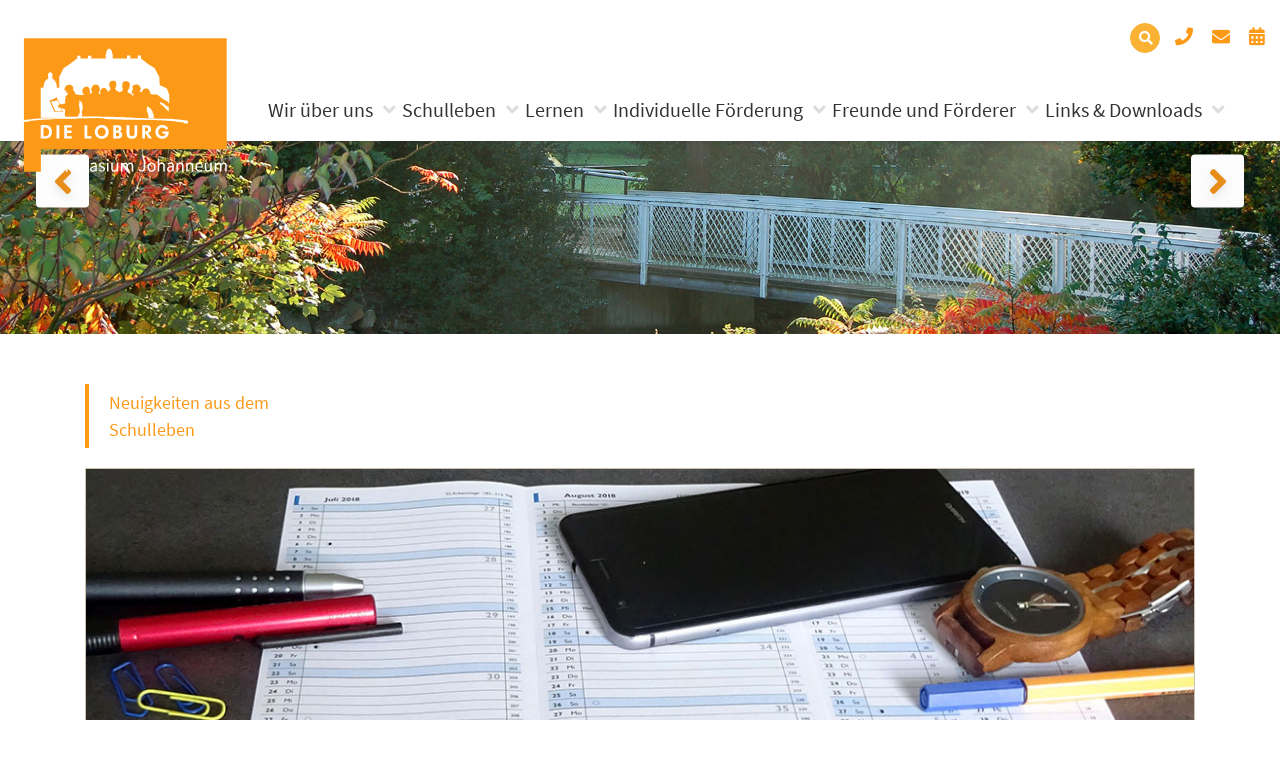

--- FILE ---
content_type: text/html; charset=utf-8
request_url: https://die-loburg.de/1553777872-515
body_size: 11453
content:
<!doctype html>
<html class="no-js"
    lang="de">

<head>
    <!-- Start Vote! -->
    <script src="https://cloud.ccm19.de/app.js?apiKey=98a9e0446cc53400320529828f19e3822f291f53a9ee576a&amp;domain=68f7871ce16231d00e0e82d3" referrerpolicy="origin"></script>
    <!--Ende Vote! -->

    <!-- Google tag (gtag.js) -->

    <script async src="https://www.googletagmanager.com/gtag/js?id=G-0N7BJFYVEL"></script>
    <script>
        window.dataLayer = window.dataLayer || [];

        function gtag() {
            dataLayer.push(arguments);
        }
        gtag('js', new Date());
        gtag('config', 'G-0N7BJFYVEL');
    </script>

    <!--Ende Google tag (gtag.js) -->

    <script src="https://code.jquery.com/jquery-3.4.1.min.js"
        integrity="sha256-CSXorXvZcTkaix6Yvo6HppcZGetbYMGWSFlBw8HfCJo=" crossorigin="anonymous"></script>
    <script type="text/javascript" src="https://cdnjs.cloudflare.com/ajax/libs/js-cookie/2.2.1/js.cookie.min.js">
    </script>

    <meta charset="utf-8">
    <meta http-equiv="x-ua-compatible" content="ie=edge">
    <title>        </title>

    <meta name="keywords" content="">
    <meta name="description" content="">
    <meta name="viewport" content="width=device-width, initial-scale=1">
    <meta name="theme-color" content="#777777">
        <link rel="icon" href="/favicon.ico">
    <link rel="apple-touch-icon-precomposed" sizes="57x57" href="apple-touch-icon-57x57.png" />
    <link rel="apple-touch-icon-precomposed" sizes="114x114" href="apple-touch-icon-114x114.png" />
    <link rel="apple-touch-icon-precomposed" sizes="72x72" href="apple-touch-icon-72x72.png" />
    <link rel="apple-touch-icon-precomposed" sizes="144x144" href="apple-touch-icon-144x144.png" />
    <link rel="apple-touch-icon-precomposed" sizes="60x60" href="apple-touch-icon-60x60.png" />
    <link rel="apple-touch-icon-precomposed" sizes="120x120" href="apple-touch-icon-120x120.png" />
    <link rel="apple-touch-icon-precomposed" sizes="76x76" href="apple-touch-icon-76x76.png" />
    <link rel="apple-touch-icon-precomposed" sizes="152x152" href="apple-touch-icon-152x152.png" />
    <link rel="icon" type="image/png" href="favicon-196x196.png" sizes="196x196" />
    <link rel="icon" type="image/png" href="favicon-96x96.png" sizes="96x96" />
    <link rel="icon" type="image/png" href="favicon-32x32.png" sizes="32x32" />
    <link rel="icon" type="image/png" href="favicon-16x16.png" sizes="16x16" />
    <link rel="icon" type="image/png" href="favicon-128.png" sizes="128x128" />
    <meta name="application-name" content="&nbsp;" />
    <meta name="msapplication-TileColor" content="#FFFFFF" />
    <meta name="msapplication-TileImage" content="mstile-144x144.png" />
    <meta name="msapplication-square70x70logo" content="mstile-70x70.png" />
    <meta name="msapplication-square150x150logo" content="mstile-150x150.png" />
    <meta name="msapplication-wide310x150logo" content="mstile-310x150.png" />
    <meta name="msapplication-square310x310logo" content="mstile-310x310.png" />

            <link rel="canonical" href="https://die-loburg.de/1553777872-515" />
    <link rel="start"
        href="https://die-loburg.de"
        title="Home" />



        <!--PLATZHALTER_ResourceGroup_A-->

	<link rel="stylesheet" type="text/css" href="/min/b=css~f=partials/cms-minimum-bootstrap.css,../bower_components/bootstrap/dist/css/bootstrap.min.css,../vendor/components/font-awesome/css/fontawesome-all.min.css,../bower_components/fullcalendar/dist/fullcalendar.css,../includes/classes/zebra_form/public/css/zebra_form.css,../highslide/highslide.css,../bower_components/normalize-css/normalize.css,../bower_components/jQuery.mmenu/dist/css/jquery.mmenu.all.css,../bower_components/jquery-ui/themes/base/jquery-ui.min.css,../node_modules/sweetalert2/dist/sweetalert2.min.css,../node_modules/@glidejs/glide/dist/css/glide.core.min.css,../node_modules/@glidejs/glide/dist/css/glide.theme.min.css,generated/app.css,../includes/etc/slick/slick.css,generated/suche.css,361-public-admin-page.css" />

	<link rel="stylesheet" type="text/css" href="/min/b=css~f=templates/login.css" media="screen" />

	<link rel="stylesheet" type="text/css" href="/min/b=css~f=generated/print.css" media="print" />


<script src="/bower_components/headjs/dist/1.0.0/head.load.min.js" type="text/javascript"></script>
<script type="text/javascript">
//<![CDATA[

var php = {};
var root = '';
var CKEDITOR_BASEPATH = root + '/includes/etc/ckeditor/';


		var JS_PAGE_STANDARD_TITLE = 'Die Loburg Collegium Johanneum';
		var ACTIVE_PAGE_ID = 515;
        var ACTIVE_URL_PARAMS = {};
		var FIRST_EBENE = 43;
        var JS_LAST_PAGE_CONTAINER_REAL_WIDTH_PX = 1170;


	var JS_OPEN_HIGHSLIDE_ONLOAD = '';

	var JS_NUMBER_OF_SLIDESHOWS = 0;

	head.load("/min/b=js~f=../bower_components/jquery/dist/jquery.min.js,../bower_components/jquery-ui/jquery-ui.min.js,../bower_components/popper.js/dist/umd/popper.min.js,../bower_components/bootstrap/dist/js/bootstrap.min.js,jquery.center.js,MessageCenter.js,361-public-admin-page-editor.js,../bower_components/jQuery.mmenu/dist/js/jquery.mmenu.min.js,../node_modules/@glidejs/glide/dist/glide.min.js,Exception361.js,jquery.inlineLabel.js,../highslide/highslide-full.js,main.js,doubletaptogo.min.js,widgets/Modal/appointmentRequest.js,classes/Slideshow/Slideshow.js,../includes/etc/slick/slick.min.js,../node_modules/sweetalert2/dist/sweetalert2.min.js,361-public-admin-page.js,../highslide/highslide-config.js");
//]]>
</script>

<script type="text/javascript">
//<![CDATA[
	head.load("/min/b=js~f=templates/SUCHE.js");
//]]>
</script>
	<!--PLATZHALTER_ResourceGroup_E-->

    <!-- HTML5 Shim and Respond.js IE8 support of HTML5 elements and media queries -->
    <!-- WARNING: Respond.js doesn't work if you view the page via file:// -->
    <!--[if lt IE 9]>
          <script src="https://oss.maxcdn.com/html5shiv/3.7.2/html5shiv.min.js"></script>
          <script src="https://oss.maxcdn.com/respond/1.4.2/respond.min.js"></script>
        <![endif]-->
    <!-- <script type="text/javascript">
var gaProperty = 'UA-55192645-1';
var disableStr = 'ga-disable-' + gaProperty;
if (document.cookie.indexOf(disableStr + '=true') > -1) {
window[disableStr] = true;
}
function gaOptout() {
document.cookie = disableStr + '=true; expires=Thu, 31 Dec 2099 23:59:59 UTC; path=/';
window[disableStr] = true;
alert('Das Tracking durch Google Analytics wurde in Ihrem Browser für diese Website deaktiviert.');
}

  (function(i,s,o,g,r,a,m){i['GoogleAnalyticsObject']=r;i[r]=i[r]||function(){
  (i[r].q=i[r].q||[]).push(arguments)},i[r].l=1*new Date();a=s.createElement(o),
  m=s.getElementsByTagName(o)[0];a.async=1;a.src=g;m.parentNode.insertBefore(a,m)
  })(window,document,'script','//www.google-analytics.com/analytics.js','ga');

  ga('create', 'UA-55192645-1', 'auto');
  ga('send', 'pageview'); -->



    </script>
</head>

<body class="page page-515">
    ﻿<div id="requestAppointment" class="modal fade" tabindex="-1" role="dialog">
    <div class="modal-dialog modal-lg" role="document">
        <div class="modal-content">
            <div class="modal-header">
                    <h2 id="modalTitle" class="modal-title">Buchungsanfrage</h2>
                    <button type="button" class="close" data-dismiss="modal"><span aria-hidden="true">×</span> <span class="sr-only">Abbrechen</span></button>
                </div>
                <div id="modalBody" class="modal-body">
                    <div id="appointment-info" class="form-group">

                    </div>
                    <div id="popupMessage" class="d-none alert alert-dismissible">
                        <div class="content">

                        </div>
                        <button type="button" id="hideMessage" class="close">
                            <i class="fas fa-times"></i>
                        </button>
                    </div>
                    <form method="POST" accept-charset="UTF-8" class="form-horizontal">
                    <input type="hidden" name="appointmentRequest[appointment_id]" id="appointment_id" value="" />
                    <div id="event-formular">
                    <div class="form-group">
                        <label>Anrede</label>
                        <select class="form-control" name="appointmentRequest[anrede]">
                            <option>Frau</option>
                            <option>Herr</option>
                        </select>
                    </div>
                        <div class="form-group">
                            <label>Vorname*</label>
                            <input type="text" class="form-control" name="appointmentRequest[vorname]" value="" />
                        </div>
                        <div class="form-group">
                            <label>Name*</label>
                            <input type="text" class="form-control" name="appointmentRequest[name]" value="" />
                        </div>
                        <div class="form-group">
                             <label>E-Mail-Adresse*</label>
                             <input type="email" class="form-control" name="appointmentRequest[mail]" value="" />
                        </div>
                        <div class="form-group">
                            <label>Telefon/Mobil*</label>
                            <input type="text" class="form-control" name="appointmentRequest[telefon]" value="" />
                        </div>
                        <div class="form-group">
                            <label>Bemerkungen</label>
                            <textarea class="form-control" name="appointmentRequest[note]" rows="4" id="note_placeholder" placeholder="" ></textarea>
                        </div>
                    </div>
                    </form>
                </div>
                    <div class="modal-footer">
                        <button type="button" class="btn btn-secondary" data-dismiss="modal">Abbrechen <i class="fas pull-right fa-times"></i></button>
                        <button class="btn btn-primary" id="send">Senden <i class="fas pull-right fa-chevron-right"></i></button>
                    </div>
        </div>
    </div>
</div>
    <div id="dse-wrapper">
        <!--[if lte IE 9]>
                <p class="browserupgrade">You are using an <strong>outdated</strong> browser. Please <a href="http://browsehappy.com/">upgrade your browser</a> to improve your experience and security.</p>
            <![endif]-->
        <div id="closebutton" class="highslide-overlay closebutton" onclick="return hs.close(this)" title="Close" style="display:none;"></div>
<div id="messages"></div>
        <div id="header-holder">
            <div class="container-fluid" id="header-inner">
    <div class="row noprint">
        <div class="col-12">
            <div class="header-icons">
                 ﻿

<div id="suche" class="mt-2 float-left hidden-print">
            <form name="detailsuche" id="detailsuchen" class="detailsuche" method="post" action="/suche">
                    <div class="form-group">
                        <div class="input-group">
                            <input type="text" class="form-control detailsuche_header" name="s" id="search_detail" placeholder="Suchbegriff">
                            <span class="input-group-btn">
                                <button class="btn btn-default detailsuche_header" type="submit" name="suchen"><i class="fa fa-search" aria-hidden="true"></i></button>
                            </span>
                        </div>
                    </div>
                </form>
        </div>                <div class="mt-2 float-right">
                    <a href="tel:+4902532870"><i class="fas fa-phone"></i></a>
                    <a href="mailto:schule@die-loburg.de"><i class="fas fa-envelope"></i></a>
                    <a href="/kalender"><i class="fas fa-calendar-alt"></i></a>
                </div>
            </div>
        </div>
    </div>
    <div class="row">
        <div class="col-8 col-sm-3 col-md-2">
            <a href="/">
                <img src="/images/collegium-johanneum-logo.svg" class="img-fluid" alt="Die Loburg – Collegium Johanneum" id="logo">
            </a>
        </div>
        <div class="col-4 col-sm-9 col-md-10 noprint" id="navigation">
            <!-- Main jumbotron for a primary marketing message or call to action -->
            <a href="#dse--menu" id="hamburger" class="noprint">
                <span class="top-bar"></span>
                <span class="middle-bar"></span>
                <span class="bottom-bar"></span>
            </a>
            <nav id="dse--menu">
                <ul id="menu-primary" class="d-xl-flex justify-content-between"><li class="menu-item menu-item-5 has-child "><a href="/wir-ueber-uns" title="Wir über uns">Wir über uns</a><ul class="menu-dropdown"><li class="menu-item menu-item-6"><a href="/geschichte" title="Geschichte">Geschichte</a></li><li class="menu-item menu-item-1263 has-child "><a href="/mitarbeiter" title="Mitarbeiter">Mitarbeiter</a><ul class="menu-dropdown"><li class="menu-item menu-item-38"><a href="/schulleitung" title="Schulleitung">Schulleitung</a></li><li class="menu-item menu-item-37"><a href="/das-lehrerkollegium-der-loburg-im-schuljahr-2024-25" title="Lehrerkollegium">Lehrerkollegium</a></li><li class="menu-item menu-item-39"><a href="/sekretariat" title="Sekretariat">Sekretariat</a></li><li class="menu-item menu-item-40"><a href="/hausmeister" title="Hausmeister">Hausmeister</a></li></ul></li><li class="menu-item menu-item-14"><a href="/schulprogramm-unsere-leitsaetze" title="Unsere Leitsätze">Unsere Leitsätze</a></li><li class="menu-item menu-item-1229"><a href="/internat-schloss-loburg" title="Internat Schloss Loburg">Internat Schloss Loburg</a></li><li class="menu-item menu-item-118"><a href="/anfahrt-und-gelaendeplan" title="Anfahrt und Geländeplan">Anfahrt und Geländeplan</a></li><li class="menu-item menu-item-77 has-child "><a href="/gremien" title="Gremien">Gremien</a><ul class="menu-dropdown"><li class="menu-item menu-item-1162"><a href="/elternvorstand" title="Elternvorstand">Elternvorstand</a></li><li class="menu-item menu-item-1163"><a href="/schuelervertretung" title="Schülervertretung">Schülervertretung</a></li><li class="menu-item menu-item-1161"><a href="/schulkonferenz" title="Schulkonferenz">Schulkonferenz</a></li></ul></li><li class="menu-item menu-item-1146"><a href="/impressionen" title="Impressionen">Impressionen</a></li><li class="menu-item menu-item-41 has-child "><a href="/schulseelsorge" title="Schulseelsorge">Schulseelsorge</a><ul class="menu-dropdown"><li class="menu-item menu-item-1659"><a href="/1642697198" title="Schulseelsorger*innen">Schulseelsorger*innen</a></li><li class="menu-item menu-item-1555"><a href="/ort-der-achtsamkeit" title="Ort der Achtsamkeit">Ort der Achtsamkeit</a></li><li class="menu-item menu-item-128"><a href="/exerzitien-vier-auszeiten-waehrend-der-loburger-schullaufbahn" title="Exerzitienprogramm">Exerzitienprogramm</a></li><li class="menu-item menu-item-148"><a href="/loburger-wallfahrt" title="Wallfahrt">Wallfahrt</a></li><li class="menu-item menu-item-136"><a href="/was-es-sonst-noch-gibt" title="Was es sonst noch gibt">Was es sonst noch gibt</a></li><li class="menu-item menu-item-137"><a href="/mobbing" title="Mobbing">Mobbing</a></li><li class="menu-item menu-item-42"><a href="/gottesdienste" title="Gottesdienste">Gottesdienste</a></li><li class="menu-item menu-item-2049"><a href="/soul-cafe" title="Soul Café">Soul Café</a></li></ul></li></ul></li><li class="menu-item menu-item-15 has-child "><a href="/schulleben" title="Schulleben">Schulleben</a><ul class="menu-dropdown"><li class="menu-item menu-item-2059"><a href="/europaschule" title="Europaschule">Europaschule</a></li><li class="menu-item menu-item-176"><a href="/kulturprogramm" title="Kulturprogramm">Kulturprogramm</a></li><li class="menu-item menu-item-1593 has-child "><a href="/auslandsaufenthalte-1593" title="Auslandsaufenthalte">Auslandsaufenthalte</a><ul class="menu-dropdown"><li class="menu-item menu-item-172"><a href="/argentinien" title="Argentinien">Argentinien</a></li><li class="menu-item menu-item-178"><a href="/australien" title="Australien">Australien</a></li><li class="menu-item menu-item-110"><a href="/china" title="China">China</a></li><li class="menu-item menu-item-175"><a href="/franzoesischsprachige-austausche-mit-frankreich-der-schweiz-und-kanada" title="Frankreich">Frankreich</a></li><li class="menu-item menu-item-112"><a href="/indien" title="Indien">Indien</a></li><li class="menu-item menu-item-215"><a href="/kanada" title="Kanada">Kanada</a></li><li class="menu-item menu-item-213"><a href="/schweiz" title="Schweiz">Schweiz</a></li><li class="menu-item menu-item-173"><a href="/spanien" title="Spanien">Spanien</a></li><li class="menu-item menu-item-390"><a href="/ungarn" title="Ungarn">Ungarn</a></li><li class="menu-item menu-item-111"><a href="/usa" title="USA">USA</a></li></ul></li><li class="menu-item menu-item-2039"><a href="/studienfahrten" title="Studienfahrten">Studienfahrten</a></li><li class="menu-item menu-item-1237"><a href="/unsere-schuelerzeitung-lonews" title="Schülerzeitung">Schülerzeitung</a></li><li class="menu-item menu-item-104"><a href="/wettbewerbe" title="Wettbewerbe">Wettbewerbe</a></li><li class="menu-item menu-item-103"><a href="/sozialpraktikum" title="Sozialpraktikum">Sozialpraktikum</a></li><li class="menu-item menu-item-102"><a href="/schule-und-eltern" title="Schule und Eltern">Schule und Eltern</a></li><li class="menu-item menu-item-105 has-child "><a href="/musikleben" title="Musikleben">Musikleben</a><ul class="menu-dropdown"><li class="menu-item menu-item-1213"><a href="/loburger-schlosskonzerte-1213" title="Schlosskonzerte">Schlosskonzerte</a></li><li class="menu-item menu-item-1954"><a href="/loburger-orchester" title="Loburger Orchester">Loburger Orchester</a></li><li class="menu-item menu-item-1209"><a href="/ensemble-kunterbunt" title="Ensemble Kunterbunt">Ensemble Kunterbunt</a></li><li class="menu-item menu-item-1208"><a href="/sisters" title="Sisters">Sisters</a></li><li class="menu-item menu-item-2056"><a href="/chor-und-orchesterfahrt" title="Chor- und Orchesterfahrt">Chor- und Orchesterfahrt</a></li></ul></li><li class="menu-item menu-item-99"><a href="/loburger-sommerfest" title="Sommerfest">Sommerfest</a></li><li class="menu-item menu-item-16 has-child "><a href="/der-loburger-waldlauf-ein-ueberregionales-ereignis" title="Waldlauf">Waldlauf</a><ul class="menu-dropdown"><li class="menu-item menu-item-1916"><a href="/impressionen-vom-loburger-waldlauf-2023" title="Fotos Waldlauf 2023">Fotos Waldlauf 2023</a></li><li class="menu-item menu-item-1762"><a href="/impressionen-vom-loburger-waldlauf-2022" title="Fotos Waldlauf 2022">Fotos Waldlauf 2022</a></li><li class="menu-item menu-item-1267"><a href="/impressionen-vom-loburger-waldlauf-2019" title="Fotos Waldlauf 2019">Fotos Waldlauf 2019</a></li><li class="menu-item menu-item-94"><a href="/sponsorenlauf" title="Sponsorenlauf">Sponsorenlauf</a></li></ul></li><li class="menu-item menu-item-95"><a href="/loburger-basar-laeutet-den-advent-ein" title="Adventsbasar">Adventsbasar</a></li><li class="menu-item menu-item-1618 has-child "><a href="/schulzoo-loburger-arche" title="Schulzoo &quot;Loburger Arche&quot;">Schulzoo &quot;Loburger Arche&quot;</a><ul class="menu-dropdown"><li class="menu-item menu-item-1645"><a href="/tierarten" title="Tierarten">Tierarten</a></li><li class="menu-item menu-item-1644"><a href="/tier-patenschaften" title="Tier-Patenschaften">Tier-Patenschaften</a></li></ul></li><li class="menu-item menu-item-697"><a href="/das-loburger-umweltmanagement" title="Umwelt und Nachhaltigkeit">Umwelt und Nachhaltigkeit</a></li><li class="menu-item menu-item-1400 has-child "><a href="/gesunde-schule-loburg" title="Gesunde Schule">Gesunde Schule</a><ul class="menu-dropdown"><li class="menu-item menu-item-1695"><a href="/aktuelle-projekte" title="Aktuelle Projekte">Aktuelle Projekte</a></li><li class="menu-item menu-item-1696"><a href="/weitere-gesundheitsprojekte-an-der-loburg" title="weitere Projekte">weitere Projekte</a></li></ul></li><li class="menu-item menu-item-1436 has-child "><a href="/loburger-lehrpfad" title="Loburger Lehrpfad">Loburger Lehrpfad</a><ul class="menu-dropdown"><li class="menu-item menu-item-1473"><a href="/lehrpfad-quiz" title="Lehrpfad-Quiz">Lehrpfad-Quiz</a></li><li class="menu-item menu-item-1466"><a href="/quellen-fuer-den-lehrpfad" title="Quellen">Quellen</a></li></ul></li><li class="menu-item menu-item-1174"><a href="/projekttage-an-der-loburg" title="Projekttage">Projekttage</a></li></ul></li><li class="menu-item menu-item-29 has-child "><a href="/lernen" title="Lernen">Lernen</a><ul class="menu-dropdown"><li class="menu-item menu-item-78 has-child "><a href="/faecher" title="Fächer">Fächer</a><ul class="menu-dropdown"><li class="menu-item menu-item-167"><a href="/deutsch" title="Deutsch">Deutsch</a></li><li class="menu-item menu-item-166"><a href="/englisch" title="Englisch">Englisch</a></li><li class="menu-item menu-item-153"><a href="/lateinisch" title="Lateinisch">Lateinisch</a></li><li class="menu-item menu-item-155"><a href="/franzoesisch" title="Französisch">Französisch</a></li><li class="menu-item menu-item-165"><a href="/spanisch" title="Spanisch">Spanisch</a></li><li class="menu-item menu-item-80"><a href="/kunst" title="Kunst">Kunst</a></li><li class="menu-item menu-item-170"><a href="/musik" title="Musik">Musik</a></li><li class="menu-item menu-item-169"><a href="/literatur" title="Literatur">Literatur</a></li><li class="menu-item menu-item-2036"><a href="/der-kreativkurs-darstellendes-spiel" title="Kreativkurs">Kreativkurs</a></li><li class="menu-item menu-item-168"><a href="/geschichte-168" title="Geschichte">Geschichte</a></li><li class="menu-item menu-item-163"><a href="/geographie" title="Geographie">Geographie</a></li><li class="menu-item menu-item-162"><a href="/sozialwissenschaften" title="Sozialwissenschaften">Sozialwissenschaften</a></li><li class="menu-item menu-item-149"><a href="/mathematik" title="Mathematik">Mathematik</a></li><li class="menu-item menu-item-79"><a href="/biologie" title="Biologie">Biologie</a></li><li class="menu-item menu-item-161"><a href="/chemie" title="Chemie">Chemie</a></li><li class="menu-item menu-item-160"><a href="/physik" title="Physik">Physik</a></li><li class="menu-item menu-item-139"><a href="/informatik" title="Informatik">Informatik</a></li><li class="menu-item menu-item-1980"><a href="/naturwissenschaften" title="Naturwissenschaften">Naturwissenschaften</a></li><li class="menu-item menu-item-154"><a href="/katholische-und-evangelische-religionslehre" title="Religionslehre">Religionslehre</a></li><li class="menu-item menu-item-142"><a href="/sport" title="Sport">Sport</a></li></ul></li><li class="menu-item menu-item-71 has-child "><a href="/unterstufe" title="Unterstufe">Unterstufe</a><ul class="menu-dropdown"><li class="menu-item menu-item-1798"><a href="/ansprechpartner-zur-unterstufe" title="Ansprechpartner">Ansprechpartner</a></li><li class="menu-item menu-item-1818"><a href="/informationen-fuer-eltern-von-grundschulkindern" title="Informationen für Eltern von Grundschulkindern">Informationen für Eltern von Grundschulkindern</a></li><li class="menu-item menu-item-1922"><a href="/informationstag-tag-der-offenen-tuer-1922" title="Informationstag">Informationstag</a></li><li class="menu-item menu-item-72"><a href="/das-aufnahmeverfahren-in-die-klasse-5-im-schuljahr-2026-27-72" title="Aufnahmeverfahren 2026">Aufnahmeverfahren 2026</a></li><li class="menu-item menu-item-1633"><a href="/willkommen-an-der-loburg" title="Willkommen an der Loburg">Willkommen an der Loburg</a></li><li class="menu-item menu-item-75"><a href="/der-start-an-der-loburg-in-klasse-5" title="Start in Klasse 5">Start in Klasse 5</a></li><li class="menu-item menu-item-76"><a href="/musterstundenplan" title="Musterstundenplan">Musterstundenplan</a></li><li class="menu-item menu-item-74"><a href="/selbststaendig-lernen-selbststaendigkeit-lernen" title="Selbstständig lernen">Selbstständig lernen</a></li><li class="menu-item menu-item-73"><a href="/eltern-in-der-erprobungsstufe" title="Eltern in der Erprobungsstufe">Eltern in der Erprobungsstufe</a></li><li class="menu-item menu-item-2044"><a href="/das-projekt-lernen-und-bewegung" title="Lernen und Bewegung">Lernen und Bewegung</a></li></ul></li><li class="menu-item menu-item-64 has-child "><a href="/mittelstufe" title="Mittelstufe">Mittelstufe</a><ul class="menu-dropdown"><li class="menu-item menu-item-65"><a href="/wp-franzoesisch" title="WP Französisch">WP Französisch</a></li><li class="menu-item menu-item-70"><a href="/wp-spanisch" title="WP Spanisch">WP Spanisch</a></li><li class="menu-item menu-item-67"><a href="/wp-naturwissenschaften" title="WP Naturwissenschaften">WP Naturwissenschaften</a></li><li class="menu-item menu-item-68"><a href="/wp-kreativkurse" title="WP Kreativkurse">WP Kreativkurse</a></li><li class="menu-item menu-item-69"><a href="/wp-informatik" title="WP Informatik">WP Informatik</a></li></ul></li><li class="menu-item menu-item-30 has-child "><a href="/oberstufe" title="Oberstufe">Oberstufe</a><ul class="menu-dropdown"><li class="menu-item menu-item-1942"><a href="/ansprechpartner-zur-oberstufe" title="Ansprechpartner">Ansprechpartner</a></li><li class="menu-item menu-item-31"><a href="/allgemeine-informationen" title="Allgemeine Infos">Allgemeine Infos</a></li><li class="menu-item menu-item-34"><a href="/info-broschueren" title="Info-Broschüren">Info-Broschüren</a></li><li class="menu-item menu-item-32"><a href="/das-programm-lupo" title="Programm LuPO">Programm LuPO</a></li><li class="menu-item menu-item-35"><a href="/projektkurse" title="Projektkurse">Projektkurse</a></li><li class="menu-item menu-item-33"><a href="/neue-faecher-in-der-oberstufe" title="Neue Fächer">Neue Fächer</a></li><li class="menu-item menu-item-1941"><a href="/anmeldung-zur-gymnasialen-oberstufe-an-der-loburg" title="Anmeldung an der Loburg">Anmeldung an der Loburg</a></li><li class="menu-item menu-item-117"><a href="/weitere-links-zur-oberstufe" title="Weitere Links">Weitere Links</a></li></ul></li><li class="menu-item menu-item-121 has-child "><a href="/ganztag-121" title="Ganztag">Ganztag</a><ul class="menu-dropdown"><li class="menu-item menu-item-122"><a href="/allgemeine-informationen-122" title="Allgemeine Informationen">Allgemeine Informationen</a></li><li class="menu-item menu-item-126"><a href="/mittagessen" title="Mittagessen">Mittagessen</a></li><li class="menu-item menu-item-125"><a href="/soziales-lernen-125" title="Soziales Lernen">Soziales Lernen</a></li><li class="menu-item menu-item-123"><a href="/lernzeiten-und-hausaufgaben" title="Lernzeiten und Hausaufgaben">Lernzeiten und Hausaufgaben</a></li><li class="menu-item menu-item-124"><a href="/rolle-der-eltern-124" title="Rolle der Eltern">Rolle der Eltern</a></li></ul></li><li class="menu-item menu-item-1897 has-child "><a href="/digitalisierung-ipads" title="Digitalisierung &amp; iPads">Digitalisierung &amp; iPads</a><ul class="menu-dropdown"><li class="menu-item menu-item-1900"><a href="/infos-fuer-neue-schuelerinnen" title="Infos für neue Schüler:innen">Infos für neue Schüler:innen</a></li><li class="menu-item menu-item-1901"><a href="/aktivierung-des-microsoft-kontos" title="Aktivierung Microsoft-Konto">Aktivierung Microsoft-Konto</a></li><li class="menu-item menu-item-1902"><a href="/kauf-eines-ipads-ueber-unseren-webshop" title="Kauf eines iPads">Kauf eines iPads</a></li><li class="menu-item menu-item-1903"><a href="/integration-eines-privat-gekauften-ipads" title="Integration eines iPads">Integration eines iPads</a></li><li class="menu-item menu-item-1909"><a href="/einrichtung-von-bildschirmzeiten" title="Bildschirmzeiten">Bildschirmzeiten</a></li><li class="menu-item menu-item-1910"><a href="/vorgehen-im-schadenfall" title="Schadenfall">Schadenfall</a></li><li class="menu-item menu-item-1911"><a href="/faq-und-support" title="FAQ und Support">FAQ und Support</a></li></ul></li><li class="menu-item menu-item-1647 has-child "><a href="/mint" title="MINT-Förderung">MINT-Förderung</a><ul class="menu-dropdown"><li class="menu-item menu-item-1934"><a href="/mint-konzept-der-loburg" title="MINT-Konzept">MINT-Konzept</a></li><li class="menu-item menu-item-1935"><a href="/mint-im-unterricht" title="MINT im Unterricht">MINT im Unterricht</a></li><li class="menu-item menu-item-1940"><a href="/schullaufbahn-mit-mint-schwerpunkt" title="MINT-Schwerpunkt">MINT-Schwerpunkt</a></li><li class="menu-item menu-item-1649"><a href="/ag-angebote-im-mint-bereich" title="MINT-AGs">MINT-AGs</a></li><li class="menu-item menu-item-1650"><a href="/mint-wettbewerbe" title="MINT-Wettbewerbe">MINT-Wettbewerbe</a></li><li class="menu-item menu-item-1651"><a href="/ausserunterrichtliche-lernorte-der-mint-faecher" title="Außerunterrichtliche (MINT-) Lernorte">Außerunterrichtliche (MINT-) Lernorte</a></li><li class="menu-item menu-item-1939"><a href="/mint-im-foerder-forderband" title="MINT im Förder-Forderband">MINT im Förder-Forderband</a></li><li class="menu-item menu-item-1938"><a href="/mint-im-wahlpflichtbereich-ii-wp-ii" title="MINT im Wahlpflichtbereich">MINT im Wahlpflichtbereich</a></li><li class="menu-item menu-item-1652"><a href="/projekte-im-mint-kontext" title="Projekte im MINT-Kontext">Projekte im MINT-Kontext</a></li><li class="menu-item menu-item-2101"><a href="/das-phaenomexx-labor-jetzt-auch-in-ostbevern" title="PhänomexX-Labor">PhänomexX-Labor</a></li></ul></li><li class="menu-item menu-item-85"><a href="/soziales-lernen" title="Soziales Lernen">Soziales Lernen</a></li><li class="menu-item menu-item-86"><a href="/selbstlernzentrum" title="Selbstlernzentrum">Selbstlernzentrum</a></li><li class="menu-item menu-item-171"><a href="/der-bilinguale-bildungsgang-an-der-loburg" title="Bilingualität">Bilingualität</a></li><li class="menu-item menu-item-87"><a href="/certilingua" title="Certi Lingua">Certi Lingua</a></li><li class="menu-item menu-item-1149"><a href="/schueler-praesentieren-1149" title="Schüler präsentieren">Schüler präsentieren</a></li></ul></li><li class="menu-item menu-item-57 has-child "><a href="/individuelle-foerderung" title="Individuelle Förderung">Individuelle Förderung</a><ul class="menu-dropdown"><li class="menu-item menu-item-61 has-child "><a href="/beratung-an-der-loburg" title="Beratung an der Loburg">Beratung an der Loburg</a><ul class="menu-dropdown"><li class="menu-item menu-item-1804"><a href="/konfliktberatung" title="Konfliktberatung">Konfliktberatung</a></li><li class="menu-item menu-item-58"><a href="/1410797320" title="Studien- und Berufsorientierung - StuBo">Studien- und Berufsorientierung - StuBo</a></li><li class="menu-item menu-item-60"><a href="/lerncoaching" title="Lerncoaching">Lerncoaching</a></li></ul></li><li class="menu-item menu-item-59 has-child "><a href="/begabungsfoerderung" title="Begabungsförderung">Begabungsförderung</a><ul class="menu-dropdown"><li class="menu-item menu-item-1658"><a href="/begabtenfoerderung-im-forder-foerder-projekt" title="Forder-Förder-Projekt">Forder-Förder-Projekt</a></li><li class="menu-item menu-item-1996"><a href="/loburger-akademie" title="Loburger Akademie">Loburger Akademie</a></li><li class="menu-item menu-item-2043"><a href="/loburger-nachhilfe-tandem" title="Nachhilfe-Tandem">Nachhilfe-Tandem</a></li></ul></li><li class="menu-item menu-item-62"><a href="/medienerziehung" title="Medienerziehung">Medienerziehung</a></li><li class="menu-item menu-item-388"><a href="/foerder-forderband" title="Förder-Forderband">Förder-Forderband</a></li></ul></li><li class="menu-item menu-item-22 has-child "><a href="/freunde-und-foerderer" title="Freunde und Förderer">Freunde und Förderer</a><ul class="menu-dropdown"><li class="menu-item menu-item-253"><a href="/foerderverein" title="Förderverein">Förderverein</a></li><li class="menu-item menu-item-88"><a href="/ehemaligenverein-loburger-fuer-loburger" title="Ehemaligenverein">Ehemaligenverein</a></li><li class="menu-item menu-item-364"><a href="/adressaenderung-ehemalige" title="Adressänderung Ehemalige">Adressänderung Ehemalige</a></li><li class="menu-item menu-item-174"><a href="/partnerschulen" title="Partnerschulen">Partnerschulen</a></li><li class="menu-item menu-item-28 has-child "><a href="/ausserschulische-partner" title="Außerschulische Partner">Außerschulische Partner</a><ul class="menu-dropdown"><li class="menu-item menu-item-1216"><a href="/1565019554" title="Bischof und Klein">Bischof und Klein</a></li><li class="menu-item menu-item-1217"><a href="/1563792369" title="Friwo">Friwo</a></li><li class="menu-item menu-item-1218"><a href="/1563792448" title="Vosskötter">Vosskötter</a></li><li class="menu-item menu-item-1219"><a href="/1563792492" title="Winkhaus">Winkhaus</a></li><li class="menu-item menu-item-1220"><a href="/1642244969" title="Online-Profession">Online-Profession</a></li><li class="menu-item menu-item-1239"><a href="/1565019293" title="avency">avency</a></li><li class="menu-item menu-item-1241"><a href="/1567073606" title="Vamos">Vamos</a></li><li class="menu-item menu-item-1637"><a href="/1639912365" title="NUA">NUA</a></li><li class="menu-item menu-item-1638"><a href="/1639912621" title="Fairtrade Schools">Fairtrade Schools</a></li><li class="menu-item menu-item-1639"><a href="/1639913304" title="Bildung und Gesundheit">Bildung und Gesundheit</a></li><li class="menu-item menu-item-1640"><a href="/1639913553" title="DAK">DAK</a></li><li class="menu-item menu-item-1641"><a href="/1639913779" title="WWU">WWU</a></li><li class="menu-item menu-item-1642"><a href="/1639914926" title="Unfallkasse NRW">Unfallkasse NRW</a></li><li class="menu-item menu-item-1670"><a href="/1644256828" title="PhänomexX">PhänomexX</a></li><li class="menu-item menu-item-1663"><a href="/1643203247" title="Enactus">Enactus</a></li><li class="menu-item menu-item-1983"><a href="/1717695579" title="1000 Hügel e.V.">1000 Hügel e.V.</a></li></ul></li><li class="menu-item menu-item-23 has-child "><a href="/netzwerke" title="Netzwerke">Netzwerke</a><ul class="menu-dropdown"><li class="menu-item menu-item-27"><a href="/schule-der-zukunft-27" title="Schule der Zukunft">Schule der Zukunft</a></li><li class="menu-item menu-item-25"><a href="/lernpotenziale" title="Lernpotenziale">Lernpotenziale</a></li><li class="menu-item menu-item-1232"><a href="/bildung-und-gesundheit" title="Bildung und Gesundheit">Bildung und Gesundheit</a></li></ul></li><li class="menu-item menu-item-342 has-child "><a href="/loburger-schlosskonzerte" title="Loburger Schlosskonzerte">Loburger Schlosskonzerte</a><ul class="menu-dropdown"><li class="menu-item menu-item-343"><a href="/kartenverkauf" title="Kartenverkauf">Kartenverkauf</a></li><li class="menu-item menu-item-344"><a href="/konzerttermine" title="Konzerttermine">Konzerttermine</a></li><li class="menu-item menu-item-348"><a href="/pressemitteilungen" title="Pressemitteilungen">Pressemitteilungen</a></li></ul></li></ul></li><li class="menu-item menu-item-8 has-child "><a href="/links-downloads" title="Links &amp; Downloads">Links &amp; Downloads</a><ul class="menu-dropdown"><li class="menu-item menu-item-119"><a href="/loburg-in-der-presse" title="Loburg in der Presse">Loburg in der Presse</a></li><li class="menu-item menu-item-63"><a href="/kalender" title="Kalender">Kalender</a></li><li class="menu-item menu-item-295"><a href="/aktuelle-stundenplaene" title="Stundenplan">Stundenplan</a></li><li class="menu-item menu-item-13"><a href="/klausurplaene-oberstufe" title="Klausurplan">Klausurplan</a></li><li class="menu-item menu-item-427"><a href="/download-formulare" title="Formulare">Formulare</a></li><li class="menu-item menu-item-10"><a href="/reader-zur-facharbeit" title="Reader zur Facharbeit">Reader zur Facharbeit</a></li><li class="menu-item menu-item-141"><a href="/aktuelle-busfahrplaene" title="Busfahrpläne">Busfahrpläne</a></li><li class="menu-item menu-item-11"><a href="/speiseplan" title="Speiseplan">Speiseplan</a></li><li class="menu-item menu-item-183"><a href="/die-loburger-locard" title="LoCard">LoCard</a></li></ul></li></ul>            </nav>
        </div>
    </div>
</div>            <div id="header-Glide" class="glide">
  <div class="glide__track" data-glide-el="track">
    <ul class="glide__slides">

                    <li class="glide__slide">
                <img src="/images/topbilder/13-Loburg-Collegium-Johanneum.jpg" alt="25" class="img-fluid">
            </li>
                    <li class="glide__slide">
                <img src="/images/topbilder/03-Loburg-Collegium-Johanneum.jpg" alt="25" class="img-fluid">
            </li>
                    <li class="glide__slide">
                <img src="/images/topbilder/01-Loburg-Collegium-Johanneum.jpg" alt="25" class="img-fluid">
            </li>
                    <li class="glide__slide">
                <img src="/images/topbilder/02-Loburg-Collegium-Johanneum.jpg" alt="25" class="img-fluid">
            </li>
                    <li class="glide__slide">
                <img src="/images/topbilder/09-Loburg-Collegium-Johanneum.jpg" alt="25" class="img-fluid">
            </li>
                    <li class="glide__slide">
                <img src="/images/topbilder/12-Loburg-Collegium-Johanneum.jpg" alt="25" class="img-fluid">
            </li>
                    <li class="glide__slide">
                <img src="/images/topbilder/10-Loburg-Collegium-Johanneum.jpg" alt="25" class="img-fluid">
            </li>
                    <li class="glide__slide">
                <img src="/images/topbilder/11-Loburg-Collegium-Johanneum.jpg" alt="25" class="img-fluid">
            </li>
                    <li class="glide__slide">
                <img src="/images/topbilder/06-Loburg-Collegium-Johanneum.jpg" alt="25" class="img-fluid">
            </li>
                    <li class="glide__slide">
                <img src="/images/topbilder/08-Loburg-Collegium-Johanneum.jpg" alt="25" class="img-fluid">
            </li>
                    <li class="glide__slide">
                <img src="/images/topbilder/07-Loburg-Collegium-Johanneum.jpg" alt="25" class="img-fluid">
            </li>
                    <li class="glide__slide">
                <img src="/images/topbilder/04-Loburg-Collegium-Johanneum.jpg" alt="25" class="img-fluid">
            </li>
                    <li class="glide__slide">
                <img src="/images/topbilder/05-Loburg-Collegium-Johanneum.jpg" alt="25" class="img-fluid">
            </li>
        
    </ul>
  </div>

  <div class="glide__arrows" data-glide-el="controls">
    <button class="glide__arrow glide__arrow--left custom" data-glide-dir="<">
          <i class="fa fa-angle-left"></i>
          </button>

    <button class="glide__arrow glide__arrow--right custom" data-glide-dir=">">
          <i class="fa fa-angle-right"></i>
          </button>     
  </div>

  </div>
</div>        </div>

        
        <div class="container" id="content-holder">
    <div class="row">
        <div class="col-12 d-none d-lg-block col-lg-3">
            <nav id="dse--menu-secondary">
                <ul id="menu-secondary" class="menu"><li class="menu-item menu-item-801 active"><a href="/neuigkeiten-aus-dem-schulleben-801" title="Neuigkeiten aus dem Schulleben">Neuigkeiten aus dem Schulleben</a></li></ul>            </nav>
        </div>
        <div class="col-12 col-lg-9 content-text">
            <div class="row">
                <div class="col-12">
                    <h1>    </h1>

                                    </div>
            </div>
                    </div>
       
    </div>
</div>
            <div class="w-100 aktuelles-footer noprint">
          
        <div id="news">
            <div class="container">
    <div class="row">
        <div class="col-12">
            <div class="aktuell_nachricht">
                <div class="aktuell_img">
                    <img src="/images/kalender-termine-news.jpg" class="img-fluid" title="Loburg – Termine und Aktuelles" alt="Loburg – Termine und Aktuelles" />
                    <div class="bg-logo-form"><a class="aktuell-link" href="/aktuelle-termine">Aktuelle Termine</a><span></span></div>
                </div>
                <div class="row">
                    <div class="col-12 my-3">
                                                    <div class="col-12 aktuell_nachricht_inner newsflash-start ">
                                <div class="row">
                                                                                                                        <div class="col-12 col-md-6 col-lg-4">
                                                <a class="btn btn-basic w-100 position-relative" href="/klausurplaene-oberstufe" title="Klausurpläne Oberstufe">
                                                    14.11.2025                                                </a>
                                            </div>
                                                                                <div class="col-12 col-md-6 col-lg-8">Klausurpläne Oberstufe</div>
                                                                    </div>
                            </div>
                                                    <div class="col-12 aktuell_nachricht_inner newsflash-start ">
                                <div class="row">
                                                                                                                        <div class="col-12 col-md-6 col-lg-4">
                                                <a class="btn btn-basic w-100 position-relative" href="/aktuelle-busfahrplaene" title="Aktuelle Busfahrpläne">
                                                    25.08.2025                                                </a>
                                            </div>
                                                                                <div class="col-12 col-md-6 col-lg-8">Aktuelle Busfahrpläne</div>
                                                                    </div>
                            </div>
                                            </div>
                </div>
            </div>
        </div>
    </div>
</div>        </div>
                 
                
                <div class="w-100 news-slider noprint">
        <div id="news2">
            
            <div class="news-flash">
<h2 class="primary-color">Neuigkeiten aus dem Schulleben</h2>
<div class="dseSlider">
    
        <div class="aktuell_nachricht">
   
        <div class="aktuell_img">
                                        
                                                                                                                                        <a href="/der-erdkunde-lk-begibt-sich-mit-luisa-neubauer-und-checker-tobi-in-die-antarktis">
                                                    <img class="img-fluid" src="/cms-images/popup/1553777872-515/ek-lk_checker-tobi-und-luisa.jpg" title="EK-LK_Checker Tobi und Luisa" alt="EK-LK_Checker Tobi und Luisa" class="img-fluid" />                                                </a>
                                                <div class="bg-logo-form">15.01.2026&nbsp;<span></span></div>                                                                                        </div>
   
    
    <div class="aktuell_nachricht_inner">
                  <a href="/der-erdkunde-lk-begibt-sich-mit-luisa-neubauer-und-checker-tobi-in-die-antarktis">
        <h2>Der Erdkunde LK begibt sich mit Luisa Neubauer und Checker Tobi in die Antarktis</h2>
    </a>
              
        <!--<p><p>Der Erdkunde LK von Herrn Bopp hat per Videokonferenz an einer interaktiven Schulstunde zum Thema „Folgen des Klimawandels in der Antarktis“ teilgenommen.</p>
</p>-->
            
                        <a class="btn btn-basic" href="/der-erdkunde-lk-begibt-sich-mit-luisa-neubauer-und-checker-tobi-in-die-antarktis" title="Der Erdkunde LK begibt sich mit Luisa Neubauer und Checker Tobi in die Antarktis">mehr lesen</a>
            </div>
        </div>
    
        <div class="aktuell_nachricht">
   
        <div class="aktuell_img">
                                        
                                                                                                                                        <a href="/-wir-denken-an-euch">
                                                    <img class="img-fluid" src="/cms-images/popup/1553777872-515/gedenken-an-lausanne.jpg" title="Gedenken an Lausanne" alt="Unbenannt-1" class="img-fluid" />                                                </a>
                                                <div class="bg-logo-form">12.01.2026&nbsp;<span></span></div>                                                                                        </div>
   
    
    <div class="aktuell_nachricht_inner">
                  <a href="/-wir-denken-an-euch">
        <h2> „Wir denken an euch!“</h2>
    </a>
              
        <!--<p><p>Kerze als Ausdruck des Mitgefühls für die Betroffenen der Brandkatastrophe unserer Partnerschule in Lausanne.</p>
</p>-->
            
                        <a class="btn btn-basic" href="/-wir-denken-an-euch" title=" „Wir denken an euch!“">mehr lesen</a>
            </div>
        </div>
    
        <div class="aktuell_nachricht">
   
        <div class="aktuell_img">
                                        
                                                                                                                                        <a href="/distanzunterricht-am-12-januar">
                                                    <img class="img-fluid" src="/cms-images/popup/1553777872-515/distanzunterricht-9647.jpg" title="Distanzunterricht" alt="Distanzunterricht" class="img-fluid" />                                                </a>
                                                <div class="bg-logo-form">11.01.2026&nbsp;<span></span></div>                                                                                        </div>
   
    
    <div class="aktuell_nachricht_inner">
                  <a href="/distanzunterricht-am-12-januar">
        <h2>Distanzunterricht am 12. Januar</h2>
    </a>
              
        <!--<p><p>Das Ministerium hat soeben den Präsenzunterricht für Montag, den 12.01.2026, abgesagt.</p>
</p>-->
            
                        <a class="btn btn-basic" href="/distanzunterricht-am-12-januar" title="Distanzunterricht am 12. Januar">mehr lesen</a>
            </div>
        </div>
    
        <div class="aktuell_nachricht">
   
        <div class="aktuell_img">
                                        
                                                                                                                                        <a href="/verabschiedung-von-christa-sandmann">
                                                    <img class="img-fluid" src="/cms-images/popup/1553777872-515/verabschiedung-christa-sandmann-1-9616.jpg" title="Verabschiedung Christa Sandmann (1)" alt="Verabschiedung Christa Sandmann (1)" class="img-fluid" />                                                </a>
                                                <div class="bg-logo-form">22.12.2025&nbsp;<span></span></div>                                                                                        </div>
   
    
    <div class="aktuell_nachricht_inner">
                  <a href="/verabschiedung-von-christa-sandmann">
        <h2>Verabschiedung von Christa Sandmann</h2>
    </a>
              
        <!--<p><p>Nach nunmehr 18 Jahren als Sekretärin von Schule und Internat wurde Christa Sandmann in den Ruhestand verabschiedet.</p>
</p>-->
            
                        <a class="btn btn-basic" href="/verabschiedung-von-christa-sandmann" title="Verabschiedung von Christa Sandmann">mehr lesen</a>
            </div>
        </div>
    
        <div class="aktuell_nachricht">
   
        <div class="aktuell_img">
                                        
                                                                                                                                        <a href="/erfolgreiche-rezertifizierung-als-europaschule-in-nrw">
                                                    <img class="img-fluid" src="/cms-images/popup/1553777872-515/europaschule.jpg" title="Europaschule" alt="Europaschule" class="img-fluid" />                                                </a>
                                                <div class="bg-logo-form">19.12.2025&nbsp;<span></span></div>                                                                                        </div>
   
    
    <div class="aktuell_nachricht_inner">
                  <a href="/erfolgreiche-rezertifizierung-als-europaschule-in-nrw">
        <h2>Erfolgreiche Rezertifizierung als Europaschule in NRW</h2>
    </a>
              
        <!--<p><p>„Europäische Werte mit Leben erfüllen“ (Dorothee Feller) - Die Loburg freut sich über die erfolgreiche Rezertifizierung als Europaschule in NRW.</p>
</p>-->
            
                        <a class="btn btn-basic" href="/erfolgreiche-rezertifizierung-als-europaschule-in-nrw" title="Erfolgreiche Rezertifizierung als Europaschule in NRW">mehr lesen</a>
            </div>
        </div>
    
        <div class="aktuell_nachricht">
   
        <div class="aktuell_img">
                                        
                                                                                                                                        <a href="/loburger-adventskonzerte-2025">
                                                    <img class="img-fluid" src="/cms-images/popup/1553777872-515/adventskonzert-2025-9601.jpg" title="Adventskonzert 2025" alt="Adventskonzert 2025" class="img-fluid" />                                                </a>
                                                <div class="bg-logo-form">19.12.2025&nbsp;<span></span></div>                                                                                        </div>
   
    
    <div class="aktuell_nachricht_inner">
                  <a href="/loburger-adventskonzerte-2025">
        <h2>Loburger Adventskonzerte 2025</h2>
    </a>
              
        <!--<p><p>Ein weihnachtliches Konzert mit fröhlichen, erbaulichen und zauberhaften Momenten.</p>
</p>-->
            
                        <a class="btn btn-basic" href="/loburger-adventskonzerte-2025" title="Loburger Adventskonzerte 2025">mehr lesen</a>
            </div>
        </div>
    
        <div class="aktuell_nachricht">
   
        <div class="aktuell_img">
                                        
                                                                                                                                        <a href="/q1-volleyballturnier-volle-halle-faire-spiele-und-viel-bewegung">
                                                    <img class="img-fluid" src="/cms-images/popup/1553777872-515/volleyballturnier-9644.jpg" title="Volleyballturnier" alt="Volleyballturnier" class="img-fluid" />                                                </a>
                                                <div class="bg-logo-form">19.12.2025&nbsp;<span></span></div>                                                                                        </div>
   
    
    <div class="aktuell_nachricht_inner">
                  <a href="/q1-volleyballturnier-volle-halle-faire-spiele-und-viel-bewegung">
        <h2>Q1-Volleyballturnier: volle Halle, faire Spiele und viel Bewegung</h2>
    </a>
              
        <!--<p><p>Am 18. Dezember 2025 zog ein Volleyballturnier der Q1 viele Zuschauer an.</p>
</p>-->
            
                        <a class="btn btn-basic" href="/q1-volleyballturnier-volle-halle-faire-spiele-und-viel-bewegung" title="Q1-Volleyballturnier: volle Halle, faire Spiele und viel Bewegung">mehr lesen</a>
            </div>
        </div>
    
        <div class="aktuell_nachricht">
   
        <div class="aktuell_img">
                                        
                                                                                                                                        <a href="/mit-vr-brillen-auf-entdeckungstour-vom-braunkohlebagger-bis-ins-anne-frank-haus">
                                                    <img class="img-fluid" src="/cms-images/popup/1553777872-515/vr-brillen.jpg" title="VR-Brillen" alt="VR-Brillen" class="img-fluid" />                                                </a>
                                                <div class="bg-logo-form">18.12.2025&nbsp;<span></span></div>                                                                                        </div>
   
    
    <div class="aktuell_nachricht_inner">
                  <a href="/mit-vr-brillen-auf-entdeckungstour-vom-braunkohlebagger-bis-ins-anne-frank-haus">
        <h2>Mit VR-Brillen auf Entdeckungstour: Vom Braunkohlebagger bis ins Anne-Frank-Haus</h2>
    </a>
              
        <!--<p><p>Lehrkräfte und Schülerinnen des Projektkurses „gesunde Schule“ probierten Virtual Reality Brillen (VR) aus und lernten ihr Potenzial für den Unterricht kennen.</p>
</p>-->
            
                        <a class="btn btn-basic" href="/mit-vr-brillen-auf-entdeckungstour-vom-braunkohlebagger-bis-ins-anne-frank-haus" title="Mit VR-Brillen auf Entdeckungstour: Vom Braunkohlebagger bis ins Anne-Frank-Haus">mehr lesen</a>
            </div>
        </div>
    </div>
    
</div>        </div>
            </div>
            
<footer id="footer-holder">
    <a href="/">
        <img src="/images/collegium-johanneum-logo-single.svg" class="img-fluid" alt="Die Loburg – Collegium Johanneum" id="footer-logo" />
    </a>
    <div class="container" id="footer-inner">
        <div class="row">
            <div class="col-12 col-lg-9">
                <div class="row">
                    <div class="col-12">
                        <h2>Gymnasium Johanneum</h2>
                    </div>
                    <div class="col-12 col-lg-4">
                        Loburg 15 | 48346 Ostbevern<br />
                        Telefon 0 25 32/87-141<br />
                        E-Mail <a href="mailto:schule@die-loburg.de">schule@die-loburg.de</a>
                    </div>
                    <div class="col-12 col-lg-3 noprint">
                        <a href="/datenschutzerklaerung">Datenschutzerklärung</a><br />
                        <a href="/haftungsbeschraenkung">Haftungsbeschränkung</a><br />
                        <a href="/wir-stehen-fuer-ihre-fragen-gern-zur-verfuegung">Impressum</a><br />
                    </div>
                    <div class="col-12 col-lg-2 noprint">
                        <a href="/anfahrt-und-gelaendeplan">Anfahrt</a><br />
                        <a href="/kontakt">Kontakt</a><br />
                        <a href="/impressionen">Impressionen</a> 
                    </div>
                    <div class="col-12 col-lg-3 noprint">
                        <a href="https://www.schulbistum.de/" target="_blank">Schulbistum</a><br />
                        <a href="http://www.standardsicherung.schulministerium.nrw.de/cms/" target="_blank">Schulministerium</a><br />
                        <a href="http://www.ostbevern.de/" target="_blank">Gemeinde Ostbevern</a>
                    </div>
                </div>
            </div>
            <div class="col-12 col-lg-3 mt-4">
                <a href="/">
                    <img src="/images/bistum-muenster.svg" class="img-fluid" alt="Katholische Kirche – Bistum Münster">
                </a>
            </div>
        </div>
    </div>
</footer>
    </div>
</body>

</html>

--- FILE ---
content_type: text/css; charset=utf-8
request_url: https://die-loburg.de/min/b=css~f=generated/print.css
body_size: -198
content:
.noprint{display:none !important}a[href]::after{content:"" !important}